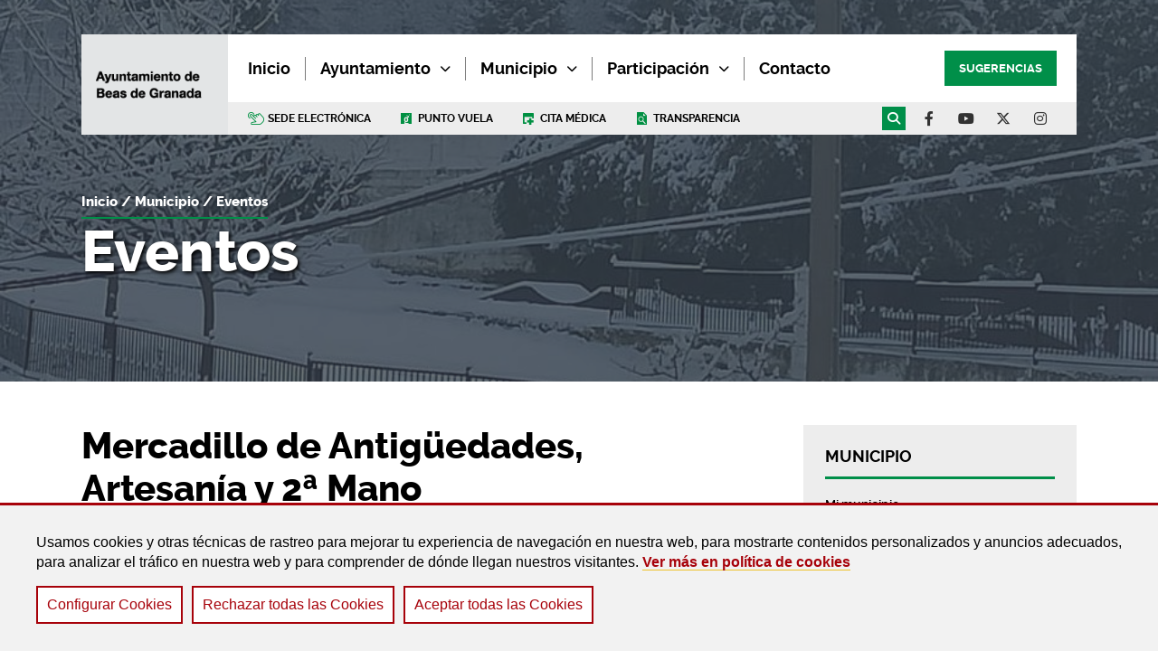

--- FILE ---
content_type: text/html;charset=UTF-8
request_url: https://beasdegranada.es/municipio/eventos/Mercadillo-de-Antigueedades-Artesania-y-2-Mano/
body_size: 11785
content:
<!DOCTYPE html>
    <html lang="es">

    
















































    
    
    
    
    
    
    
    
    
    
    
    
    
    
    
    
    
    
    
    
    
    
    
    
    
    
    
    
    
    
    
    
    
<head>
        






    
    
        
    
    <title>Mercadillo de Antigüedades, Artesanía y 2ª Mano - Ayuntamiento de Beas de Granada</title>
    <meta name="description" content="En Plaza Alta, a lo largo de todo el día del primero de mayo.">
    <meta name="keywords" content="">
    <meta charset="UTF-8">
    <meta http-equiv="X-UA-Compatible" content="IE=edge">
    <meta name="viewport" content="width=device-width, initial-scale=1.0"> 
    
    
        
        
            <meta name="robots" content="index, follow">
        
    
    <meta name="revisit-after" content="7 days">


    <script src='/export/system/modules/com.saga.alhambra/resources/js/jquery-3.6.0.min.js'></script>

    
        <link href="/export/system/modules/com.saga.script.cookieconsent/resources/css/cookieconsent.min.css" rel="stylesheet">
        <script src="/export/system/modules/com.saga.script.cookieconsent/resources/js/cookieconsent.min.js"></script>
    

    

    
<link rel="stylesheet" href="/export/system/modules/com.saga.alhambra/resources/css/estilos_InformacionPaginaAlhambra.css" type="text/css"></link>
<link rel="stylesheet" href="/export/system/modules/com.saga.contenidos/resources/css/estilos-ElementoBoton.css" type="text/css"></link>
<link rel="stylesheet" href="/export/system/modules/com.saga.grid/resources/css/sgGrid.css" type="text/css"></link>
<link rel="stylesheet" href="/export/system/modules/com.saga.alhambra/resources/css/estilos_MenuAlhambra.css" type="text/css"></link>
<link rel="stylesheet" href="/export/system/modules/com.saga.contenidos/resources/css/estilos-ElementoImagen.css" type="text/css"></link>
<link rel="stylesheet" href="/export/system/modules/com.saga.listado/resources/css/SagaListado.css" type="text/css"></link>
<link rel="stylesheet" href="/export/system/modules/com.saga.listado/resources/css/venobox.min.css" type="text/css"></link>
<link rel="stylesheet" href="/export/system/modules/com.saga.contenidos/resources/css/estilos-FormatterGenerico.css" type="text/css"></link>
<link rel="stylesheet" href="/export/system/modules/com.saga.recursos.lightgallery/2.5.0/css/lightgallery.css" type="text/css"></link>
<link rel="stylesheet" href="/export/system/modules/com.saga.recursos.lightgallery/2.5.0/css/lg-video.css" type="text/css"></link>
<link rel="stylesheet" href="/export/system/modules/com.saga.recursos.lightgallery/2.5.0/css/lg-fullscreen.css" type="text/css"></link>
<link rel="stylesheet" href="/export/system/modules/com.saga.recursos.lightgallery/2.5.0/css/lg-autoplay.css" type="text/css"></link>
<link rel="stylesheet" href="/export/system/modules/com.saga.contenidos/resources/css/estilos-ElementoVideo.css" type="text/css"></link>
<link rel="stylesheet" href="/export/system/modules/com.saga.contenidos/resources/css/estilos-IndiceAnclas.css" type="text/css"></link>
<link rel="stylesheet" href="/export/system/modules/com.saga.contenidos/resources/css/estilos-ContenidoSAGA.css" type="text/css"></link>
<link rel="stylesheet" href="/export/system/modules/com.saga.alhambra/resources/css/estilos-EventoAlhambra.css" type="text/css"></link>

    <link rel="preconnect" href="https://fonts.googleapis.com">
    <link rel="preconnect" href="https://fonts.gstatic.com" crossorigin>
    <link href="https://fonts.googleapis.com/css2?family=Lato&display=swap" rel="stylesheet">

    
    
    
    

    
    


    
        
        
            <link rel="stylesheet" href="/export/system/modules/com.saga.alhambra/resources/css/estilos-plantilla1.css" type="text/css">
        
        
    

    

    
        
        
            
        
    
    
        
            
        
        
    

    
    
        
            
        
        
        
        
    

    <style>
    .pagina .cabecera .contenedor-cabecera .contenido-cabecera .contenedor-contenido-cabecera .menu_principal-contenedor .menu_principal ul.menu_principal .menu_principal-li .menu_principal-enlace.activo {
        border-bottom: #008F49 2px solid; }
    .pagina .pie .contenedor-pie .barra-inferior {
        background: #008F49; }
    .buscador_general .buscador_general-accionador:after {
        background: #008F49; }
    .pagina .contenedor-pagina > .cabecera .contenedor-cabecera .contenido-cabecera .contenedor-contenido-cabecera .menu_principal-contenedor.modo_movil .accionador_menu_movil {
        color: #008F49; }
    .pagina .contenedor-pagina > .cabecera .contenedor-cabecera .contenido-cabecera .contenedor-contenido-cabecera .ElementoBoton {
        background: #008F49; }
    .buscador_general-pantalla_completa:after {
        background: #008F49; }
    .pagina .pie .contenedor-pie .contenido-pie .contenedor-contenido-pie .bloque-pie-1 h2,
    .pagina .pie .contenedor-pie .contenido-pie .contenedor-contenido-pie .bloque-pie-2 h2,
    .pagina .pie .contenedor-pie .contenido-pie .contenedor-contenido-pie .bloque-pie-3 h2,
    .pagina .pie .contenedor-pie .contenido-pie .contenedor-contenido-pie .bloque-pie-4 h2  {
        border-bottom: #008F49 2px solid; }
    .pagina .pie .contenedor-pie .barra-inferior-extra .contenedor-barra-inferior-extra .buscador_general {
        background: #008F49; }
    .pagina .pie .contenedor-pie .barra-inferior-extra .contenedor-barra-inferior-extra .buscador_general .buscador_general-pie-contenedor #buscador_general-pie-formulario .buscador_general-pie-input-contenedor .buscador_general-pie-submit-contenedor:after {
        background: #008F49; }
    .boton_destacado {
        background: #008F49; }
    .SagaListado .resultados_contenedor .resultados_listado ul li .contenido_elemento .enlace-detalle {
        color: #008F49; }
    .SagaListado .resultados_contenedor .resultados_listado .zona_inferior .paginacion_contenedor .elemento_paginacion.active {
        border-color: #008F49;
        color: #008F49; }
    .SagaListado.eventos .resultados_contenedor .resultados_listado ul li .contenido_fecha .contenido_fecha-contenedor .contenido_fecha-dia {
        color: #008F49; }
    .SagaListado.eventos .resultados_contenedor .resultados_listado ul li .contenido_elemento .metas_elemento .hora-evento:before {
        color: #008F49; }
    .SagaListado.eventos .resultados_contenedor .resultados_listado ul li .contenido_elemento .metas_elemento .lugar-evento:before {
        color: #008F49; }
    .SagaListado.eventos[data-tipo-formatter="aside"].listado .resultados_contenedor .resultados_listado ul li .contenido_elemento .contenido_fecha {
        background: #008F49; }
    .SagaListado[data-tipo-formatter="aside"] .cabecera {
        border-bottom: #008F49 3px solid; }
    .formatter.EventoAlhambra .metaFormatter a {
        color: #008F49; }
    .formatter.EventoAlhambra .contenidoFormatter .bloqueContenido .tituloBloqueContenido {
        color: #008F49; }
    .formatter.ContenidoSAGA .contenidoFormatter .bloqueContenido .contenedorTextoBloqueContenido .textoBloqueContenido ol li::marker,
    .formatter.ContenidoSAGA .contenidoFormatter .bloqueContenido .contenedorTextoBloqueContenido .textoBloqueContenido ul li::marker,
    .formatter.EventoAlhambra .contenidoFormatter .bloqueContenido .contenedorTextoBloqueContenido .textoBloqueContenido ol li::marker,
    .formatter.EventoAlhambra .contenidoFormatter .bloqueContenido .contenedorTextoBloqueContenido .textoBloqueContenido ul li::marker {
        color: #008F49; }
    .formatter.ContenidoSAGA .contenidoFormatter a,
    .formatter.EventoAlhambra .contenidoFormatter a {
        color: #008F49; }
    .formatter.ContenidoSAGA.destacado_home .cabeceraFormatter .tituloCabecera {
        border-bottom: #008F49 4px solid; }
    .formatter.EventoAlhambra .contenidoFormatter .ficha-contenedor .ficha-contenido a {
        color: #008F49; }
    .formatter.EventoAlhambra .contenidoFormatter .ficha-contenedor .ficha-contenido .ficha-titulo {
        border-bottom: #008F49 1px solid; }
    .formatter.EventoAlhambra .contenidoFormatter .ficha-contenedor .ficha-contenido > div .etiqueta:before {
        color: #008F49; }
    .ElementoDestacado {
        background: #008F49; }
    .GaleriaDescargas .GaleriaDescargasContenedor .contenido_galeria-contenedor .contenido_galeria table thead {
        border-bottom: #008F49 3px solid; }
    .GaleriaDescargas[data-tipo-formatter="aside"] .GaleriaDescargasContenedor .titulo_galeria-contenedor .titulo_galeria, .GaleriaDescargas[data-tipo-formatter="box"] .GaleriaDescargasContenedor .titulo_galeria-contenedor .titulo_galeria {
        border-bottom: #008F49 3px solid; }
    .GaleriaImagenes .GaleriaImagenesContenedor .contenido_galeria-contenedor .navegacion_galeria .slick-dots li.slick-active button:before {
        color: #008F49; }
    .GaleriaImagenes[data-tipo-formatter="aside"] .GaleriaImagenesContenedor .titulo_galeria-contenedor .titulo_galeria, .GaleriaImagenes[data-tipo-formatter="box"] .GaleriaImagenesContenedor .titulo_galeria-contenedor .titulo_galeria {
        border-bottom: #008F49 3px solid; }
    .GaleriaEnlaces .GaleriaEnlacesContenedor .contenido_galeria-contenedor .contenido_galeria .elemento_galeria:before {
        color: #008F49; }
    .GaleriaEnlaces[data-tipo-formatter="aside"] .GaleriaEnlacesContenedor .titulo_galeria-contenedor .titulo_galeria, .GaleriaEnlaces[data-tipo-formatter="box"] .GaleriaEnlacesContenedor .titulo_galeria-contenedor .titulo_galeria {
        border-bottom: #008F49 3px solid; }
    .slider_container .main-slider .slick-slide .item_contenedor .item_contenido .titulo:after {
        background: #008F49; }
    .slider_container .main-slider .slick-slide .item_contenedor .item_contenido .acciones .accion_slide {
        background: #008F49; }
    .slider_container .navegacion_slider .slick-arrow:hover:before {
        color: #008F49; }
    .sgrow-columna .fct-module_container .fct-bloque_facets .fct-wrapper .fct-filtro_fechas-container {
        border-top: #008F49 2px solid; }
    .sgrow-columna .fct-module_container .fct-bloque_facets .fct-wrapper .fct-contenedor.fct-nivel_0 .fct-elemento .fct-label-container.fct-nivel_0 {
        background: #008F49; }
    .sgrow-columna .fct-module_container .fct-bloque_facets .cbx span:first-child:before {
        background: #008F49; }
    .sgrow-columna .fct-module_container .fct-bloque_facets .inp-cbx:checked + .cbx span:first-child svg {
        stroke: #008F49; }
    .sgrow-columna .fct-module_container .fct-bloque_resultados .list-container-cabecera .main-ul-meta .main-ul-toggle a.active_view,
    .sgrow-columna .fct-module_container .fct-bloque_resultados .list-container-pie .main-ul-meta .main-ul-toggle a.active_view {
        background: #008F49; }
    .sgrow-columna .fct-module_container .fct-bloque_resultados .list-container-cabecera .main-ul-meta .pagination-container .pagination li.active a,
    .sgrow-columna .fct-module_container .fct-bloque_resultados .list-container-pie .main-ul-meta .pagination-container .pagination li.active a {
        color: #008F49;
        border-bottom: #008F49 2px solid; }
    .sgrow-columna .fct-module_container .fct-bloque_resultados .list-container-cuerpo .headline .title .title_part .label-title_part {
        color: #008F49; }
    .sgrow-columna .fct-module_container .fct-bloque_resultados .list-container-cuerpo .main-ul .list-item .list-item-content .list-item-types .list-item-type {
        color: #008F49; }
    .InformacionPaginaAlhambra .InformacionPaginaAlhambra-contenedor .rastro_miga .rastro_miga-container .rastro_miga-listado {
        border-bottom: #008F49 2px solid; }
    .InformacionPaginaAlhambra .InformacionPaginaAlhambra-contenedor .rastro_miga .rastro_miga-container .rastro_miga-listado {
        border-bottom: #008F49 2px solid; }
    .MenuAlhambra.principal .MenuAlhambra-titulo {
        border-bottom: #008F49 3px solid; }
    .MenuAlhambra.principal .MenuAlhambra-enlace.activo {
        color: #008F49; }
    .MenuAlhambra.principal .MenuAlhambra-enlace.activo:after {
        background: #008F49; }
    .MenuAlhambra.sitemap .MenuAlhambra-listado .MenuAlhambra-li[data-nivel="2"]::marker {
        color: #008F49; }
    .MenuAlhambra.sitemap .MenuAlhambra-listado .MenuAlhambra-li[data-nivel="4"]::marker {
        color: #008F49; }
    .MenuAlhambra.sitemap .MenuAlhambra-enlace[data-nivel="1"] {
        color: #008F49; }
    #buscador-punto_acceso .buscador-punto_acceso-input-contenedor:after {
        background: #008F49; }
    .cc-window {
        background: #008F49; }
    .CalendarioSAGA .CalendarioSAGA-contenedor .CalendarioSAGA-calendario .evo-calendar .calendar-sidebar > .month-list > .calendar-months > li.active-month, .CalendarioSAGA .CalendarioSAGA-contenedor .CalendarioSAGA-calendario .evo-calendar .calendar-sidebar > .month-list > .calendar-months > li:hover {
        background: #008F49; }
    .CalendarioSAGA .CalendarioSAGA-contenedor .CalendarioSAGA-calendario .evo-calendar .calendar-inner .calendar-table .calendar-body .calendar-day .day .event-indicator > .type-bullet > div.type-event {
        background: #008F49; }
    .FormatterGenerico .FormatterGenerico-contenido .FormatterGenerico-meta > div {
        color: #008F49; }
    .OpenCmsWebform .webform .webform_button button {
        background: #008F49; }
    .OpenCmsWebform .webform .webform_box .form-group input:focus {
        border-color: #008F49; }
    .OpenCmsWebform .webform .webform_box .form-group textarea:focus {
        border-color: #008F49; }
    .OpenCmsWebform .webform .webform_box .form-group select:focus {
        border-color: #008F49; }
    .OpenCmsWebform .webform .webform_box .form-group:focus-within {
        background: #008F49;
        background-image: linear-gradient(to left, white 0%, rgba(255, 255, 255, 0.9) 90%);}
    .OpenCmsWebform .webform .webform_mandatory:before {
        background: #008F49; }
    .FichaContacto[data-tipo-formatter="box"] .FichaContacto-contenedor .FichaContacto-datos {
        border-top: 3px solid #008F49; }
    .FichaContacto[data-tipo-formatter="box"] .FichaContacto-contenedor .FichaContacto-descripcionListado {
        color: #008F49; }
    .sgsection-main_container.seccion_corporativa {
        background: #008F49; }
    .MenuAlhambra.principal .MenuAlhambra-titulo {
        border-color: #008F49; }
    .MenuAlhambra.principal .MenuAlhambra-enlace.activo {
        color: #008F49; }
    #cconsent-bar {
        background: #008F49 !important; }
    #cconsent-modal .ccm__footer button,
    #cconsent-modal .ccm__footer button:hover {
        background: #008F49 !important; }
    #grid_container .sgsection-main_container.asideContenido .formatter.ContenidoSAGA .contenidoFormatter .bloqueContenido .tituloBloqueContenido {
        color: #008F49; }
    .SagaListado.eventos .resultados_contenedor .resultados_listado ul li .contenido_fecha .contenido_fecha-contenedor.hasta:before {
        color: #008F49; }


    .pagina .contenedor-pagina > .cabecera .contenedor-cabecera .contenido-cabecera .contenedor-contenido-cabecera .menu_principal-contenedor .menu_principal[data-tipo="normal"] .menu_principal-li.con-submenu:hover .menu_principal-submenu[data-nivel="2"] {
        background: #e3e5e6; }
    .pagina .contenedor-pagina > .cabecera .contenedor-cabecera .contenido-cabecera .contenedor-contenido-cabecera .menu_principal-contenedor .menu_principal[data-tipo="normal"] .menu_principal-li.con-submenu:hover .menu_principal-submenu[data-nivel="2"]:before {
        border-bottom: 12px solid #e3e5e6; }
    .pagina .contenedor-pagina > .cabecera .contenedor-cabecera .contenido-cabecera .contenedor-contenido-cabecera .menu_principal-contenedor.modo_movil .accionador_menu_movil.desplegado {
        color: #e3e5e6; }
    .pagina .contenedor-pagina > .cabecera.plantilla1 .contenedor-cabecera .contenido-cabecera .contenedor-contenido-cabecera .bloque_1 {
        background: #e3e5e6; }
    .pagina .contenedor-pagina > .cabecera.plantilla1 .contenedor-cabecera .contenido-cabecera .contenedor-contenido-cabecera .bloque_2 .buscador_general .buscador_general-accionador {
        background: #e3e5e6; }
    .sgsection-main_container.eventos_home {
        background-color: #e3e5e6; }
    .sgsection-main_container.eventos_home .sgsection-main_wrapper .sgsection-columna .sgrow-main_container .sgrow-wrapper .sgrow-columna:first-of-type {
        background: #e3e5e6; }
    .sgsection-main_container.eventos_home .SagaListado.eventos .resultados_contenedor .resultados_listado ul li .contenido_fecha .contenido_fecha-contenedor .contenido_fecha-dia {
        color: #e3e5e6; }
    .sgsection-main_container.eventos_home .SagaListado.eventos .resultados_contenedor .resultados_listado ul li .contenido_elemento .metas_elemento .lugar-evento:before {
        color: #e3e5e6; }
    .sgsection-main_container.eventos_home .SagaListado.eventos .resultados_contenedor .resultados_listado ul li .contenido_fecha .contenido_fecha-contenedor.hasta:before {
        color: #e3e5e6; }
    .pagina .pie .contenedor-pie .contenido-pie {
        background: #e3e5e6; }
    .pagina .pie .contenedor-pie .contenido-pie .contenedor-contenido-pie .bloque-pie-logo {
        background: #e3e5e6; }
    .pagina .pie .contenedor-pie .barra-inferior {
        background: #e3e5e6; }
    .pagina .pie .contenedor-pie .barra-inferior-extra {
        background: #e3e5e6; }
    .ElementoImagen.con_sombra img {
        filter: drop-shadow(10px 12px 0 #e3e5e6); }
    .formatter.ContenidoSAGA .contenidoFormatter .bloqueContenido .contenedorTextoBloqueContenido .textoBloqueContenido blockquote,
    .formatter.EventoAlhambra .contenidoFormatter .bloqueContenido .contenedorTextoBloqueContenido .textoBloqueContenido blockquote {
        border-left: #e3e5e6 5px solid; }
    .sgrow-columna .fct-module_container .fct-bloque_resultados .list-container-cuerpo .main-ul .list-item .list-item-content .list-item-categories .list-item-category {
        background: #e3e5e6; }
    .sgrow-columna .fct-module_container .mensajeApp.tipoInfo {
        background: #e3e5e6; }
    .MenuAlhambra.sitemap .MenuAlhambra-listado .MenuAlhambra-li[data-nivel="3"]::marker {
        color: #e3e5e6; }
    .cc-window .cc-compliance .cc-btn.cc-allow {
        background: #e3e5e6; }
    .CalendarioSAGA .CalendarioSAGA-contenedor .CalendarioSAGA-calendario .evo-calendar .calendar-sidebar {
        background: #e3e5e6; }
    .CalendarioSAGA .CalendarioSAGA-contenedor .CalendarioSAGA-calendario .evo-calendar .calendar-inner .calendar-table .calendar-body .calendar-day .day.calendar-active {
        background: #e3e5e6; }
    .sgsection-main_container.seccion_corporativa_secundaria {
        background: #e3e5e6; }
    @media (max-width: 899px) {
        .pagina .contenedor-pagina > .cabecera .contenedor-cabecera .contenido-cabecera .contenedor-contenido-cabecera {
            background: #e3e5e6;
        }
    }
    @media (max-width: 899px) {
        .pagina .contenedor-pagina > .cabecera .contenedor-cabecera .contenido-cabecera .contenedor-contenido-cabecera .menu_principal-contenedor {
            padding-right: 0;
            background: #a7020a;
        }
    }
</style>


<script type="text/javascript" src="//s7.addthis.com/js/300/addthis_widget.js#pubid=ra-62348fada7a67c6d"></script>
        </head>

    <body class="eventos  estado_online  es_detalle  no-logado ColorPrincipalTexto_claro ColorSecundarioTexto_oscuro Plantilla1" data-id="8ec5e6a6-080b-11ed-89d1-ff189b028fc3" data-name="index.html">


    <div  id="config_container" ></div><div id="pagina" class="pagina">
            <div class="contenedor-pagina">
            







    
    
    
    
    

    
    

    

     
    
    

    
        <header id="cabecera" class="cabecera plantilla1">
            <div class="contenedor-cabecera">


                
                    <div class="contenido-cabecera">
                        <div class="contenedor-contenido-cabecera">
                            
                                <div class="bloque_1">
                                    <div class="logo">
                                        
                                        <a href="/" title="Ir a Inicio">
                                            <img src="/.galleries/imagenes_estructura/logo-beas.png" alt="Ir a Inicio" title="Ir a Inicio"/>
                                        </a>
                                    </div>
                                </div>
                            
                            
                                <div class="bloque_2">
                                    <div class="zona_menu_principal">
                                        
                                            <div class="menu_principal-contenedor">
                                                
                                                
                                                
                                                
                                                
                                                
                                                
                                                
                                                
                                                

                                                

                                                <div class="accionador_menu_movil">Menú</div>

                                                
                                                    
                                                        
                                                    
                                                    
                                                

                                                <div id="menu_principal" class="menu_principal" data-tipo="normal">

                                                    <ul class="menu_principal nivel-1" data-nivel="1">
                                                        
                                                        
                                                            

                                                            
                                                            
                                                                
                                                                
                                                                

                                                                
                                                                

                                                                    

                                                                    
                                                                    
                                                                    
                                                                    
                                                                
                                                            

                                                            
                                                            
                                                            
                                                                
                                                                    <li class="menu_principal-li" data-nivel="1">
                                                                    <a class="menu_principal-enlace" data-nivel="1" href="/inicio/" title="Inicio">
                                                                        <span class="section-text">Inicio</span></a>
                                                                
                                                            
                                                            </li>
                                                        
                                                            

                                                            
                                                            
                                                                
                                                                
                                                                

                                                                
                                                                

                                                                    

                                                                    
                                                                    
                                                                    
                                                                    
                                                                
                                                            

                                                            
                                                            
                                                                
                                                                    <li class="menu_principal-li con-submenu" data-nivel="1" data-bloque-numero="2">
                                                                    <a class="menu_principal-enlace" data-nivel="1" href="/ayuntamiento/" title="Ayuntamiento" >
                                                                            Ayuntamiento
                                                                    </a>
                                                                    <i class="menu_principal-enlace-icono_desplegar"></i>
                                                                    <ul class="menu_principal-submenu" data-nivel="2" data-bloque-numero="2">
                                                                        
                                                                            
                                                                            
                                                                            
                                                                                
                                                                            


                                                                            
                                                                            
                                                                                
                                                                                

                                                                                
                                                                                    <li class="menu_principal-li" data-nivel="2">
                                                                                    <a class="menu_principal-enlace" data-nivel="2" href="/ayuntamiento/saluda/" title='Saluda'>Saluda</a>
                                                                                
                                                                            
                                                                            </li>
                                                                        
                                                                            
                                                                            
                                                                            
                                                                                
                                                                            


                                                                            
                                                                            
                                                                                
                                                                                

                                                                                
                                                                                    <li class="menu_principal-li" data-nivel="2">
                                                                                    <a class="menu_principal-enlace" data-nivel="2" href="/ayuntamiento/corporacion/" title='Corporación'>Corporación</a>
                                                                                
                                                                            
                                                                            </li>
                                                                        
                                                                            
                                                                            
                                                                            
                                                                                
                                                                            


                                                                            
                                                                            
                                                                                
                                                                                

                                                                                
                                                                                    <li class="menu_principal-li" data-nivel="2">
                                                                                    <a class="menu_principal-enlace" data-nivel="2" href="/ayuntamiento/dependencias-y-servicios/" title='Dependencias y servicios'>Dependencias y servicios</a>
                                                                                
                                                                            
                                                                            </li>
                                                                        
                                                                            
                                                                            
                                                                            
                                                                                
                                                                            


                                                                            
                                                                            
                                                                                
                                                                                

                                                                                
                                                                                    <li class="menu_principal-li" data-nivel="2">
                                                                                    <a class="menu_principal-enlace" data-nivel="2" href="/ayuntamiento/actas-juntas-de-gobierno-y-plenos/" title='Actas, Juntas de Gobierno y Plenos'>Actas, Juntas de Gobierno y Plenos</a>
                                                                                
                                                                            
                                                                            </li>
                                                                        
                                                                            
                                                                            
                                                                            
                                                                                
                                                                            


                                                                            
                                                                            
                                                                                
                                                                                

                                                                                
                                                                                    <li class="menu_principal-li" data-nivel="2">
                                                                                    <a class="menu_principal-enlace" data-nivel="2" href="/ayuntamiento/tramites-e-impresos/" title='Trámites e impresos'>Trámites e impresos</a>
                                                                                
                                                                            
                                                                            </li>
                                                                        
                                                                            
                                                                            
                                                                            
                                                                                
                                                                            


                                                                            
                                                                            
                                                                                
                                                                                

                                                                                
                                                                                    <li class="menu_principal-li" data-nivel="2">
                                                                                    <a class="menu_principal-enlace" data-nivel="2" href="/ayuntamiento/ordenanzas/" title='Ordenanzas'>Ordenanzas</a>
                                                                                
                                                                            
                                                                            </li>
                                                                        
                                                                            
                                                                            
                                                                            
                                                                                
                                                                            


                                                                            
                                                                            
                                                                                
                                                                                

                                                                                
                                                                                    <li class="menu_principal-li" data-nivel="2">
                                                                                    <a class="menu_principal-enlace" data-nivel="2" href="/ayuntamiento/tablon-de-anuncios-00001" title='Tablón de anuncios'>Tablón de anuncios</a>
                                                                                
                                                                            
                                                                            </li>
                                                                        
                                                                            
                                                                            
                                                                            
                                                                                
                                                                            


                                                                            
                                                                            
                                                                                
                                                                                

                                                                                
                                                                                    <li class="menu_principal-li" data-nivel="2">
                                                                                    <a class="menu_principal-enlace" data-nivel="2" href="/ayuntamiento/agenda-local/" title='Agenda local'>Agenda local</a>
                                                                                
                                                                            
                                                                            </li>
                                                                        
                                                                            
                                                                            
                                                                            
                                                                                
                                                                            


                                                                            
                                                                            
                                                                                
                                                                                

                                                                                
                                                                                    <li class="menu_principal-li" data-nivel="2">
                                                                                    <a class="menu_principal-enlace" data-nivel="2" href="/ayuntamiento/perfil-del-contratante/" title='Perfil del contratante'>Perfil del contratante</a>
                                                                                
                                                                            
                                                                            </li>
                                                                        
                                                                            
                                                                            
                                                                            
                                                                                
                                                                            


                                                                            
                                                                            
                                                                                
                                                                                

                                                                                
                                                                                    <li class="menu_principal-li" data-nivel="2">
                                                                                    <a class="menu_principal-enlace" data-nivel="2" href="/ayuntamiento/plan-de-ordenacion-urbana/" title='Plan de ordenación urbana'>Plan de ordenación urbana</a>
                                                                                
                                                                            
                                                                            </li>
                                                                        
                                                                            
                                                                            
                                                                            
                                                                                
                                                                            


                                                                            
                                                                            
                                                                                
                                                                                

                                                                                
                                                                                    <li class="menu_principal-li" data-nivel="2">
                                                                                    <a class="menu_principal-enlace" data-nivel="2" href="/ayuntamiento/presupuesto-municipal/" title='Presupuesto municipal'>Presupuesto municipal</a>
                                                                                
                                                                            
                                                                            </li>
                                                                        
                                                                            
                                                                            
                                                                            
                                                                                
                                                                            


                                                                            
                                                                            
                                                                                
                                                                                

                                                                                
                                                                                    <li class="menu_principal-li" data-nivel="2">
                                                                                    <a class="menu_principal-enlace" data-nivel="2" href="/ayuntamiento/carta-de-servicios/" title='Carta de servicios'>Carta de servicios</a>
                                                                                
                                                                            
                                                                            </li>
                                                                        
                                                                            
                                                                            
                                                                            
                                                                                
                                                                            


                                                                            
                                                                            
                                                                                
                                                                                

                                                                                
                                                                                    <li class="menu_principal-li" data-nivel="2">
                                                                                    <a class="menu_principal-enlace" data-nivel="2" href="/ayuntamiento/incidencias-en-la-via-publica/" title='Incidencias en la vía pública'>Incidencias en la vía pública</a>
                                                                                
                                                                            
                                                                            </li>
                                                                        
                                                                    </ul>
                                                                
                                                            
                                                            
                                                            </li>
                                                        
                                                            

                                                            
                                                            
                                                                
                                                                
                                                                

                                                                
                                                                

                                                                    

                                                                    
                                                                    
                                                                    
                                                                    
                                                                
                                                            

                                                            
                                                            
                                                                
                                                                    <li class="menu_principal-li con-submenu" data-nivel="1" data-bloque-numero="3">
                                                                    <a class="menu_principal-enlace" data-nivel="1" href="/municipio/" title="Municipio" >
                                                                            Municipio
                                                                    </a>
                                                                    <i class="menu_principal-enlace-icono_desplegar"></i>
                                                                    <ul class="menu_principal-submenu" data-nivel="2" data-bloque-numero="3">
                                                                        
                                                                            
                                                                            
                                                                            
                                                                                
                                                                            


                                                                            
                                                                            
                                                                                
                                                                                

                                                                                
                                                                                    <li class="menu_principal-li" data-nivel="2">
                                                                                    <a class="menu_principal-enlace" data-nivel="2" href="/municipio/mi-municipio/" title='Mi municipio'>Mi municipio</a>
                                                                                
                                                                            
                                                                            </li>
                                                                        
                                                                            
                                                                            
                                                                            
                                                                                
                                                                            


                                                                            
                                                                            
                                                                                
                                                                                

                                                                                
                                                                                    <li class="menu_principal-li" data-nivel="2">
                                                                                    <a class="menu_principal-enlace" data-nivel="2" href="/municipio/localizacion-y-vias-de-acceso/" title='Localización y vías de acceso'>Localización y vías de acceso</a>
                                                                                
                                                                            
                                                                            </li>
                                                                        
                                                                            
                                                                            
                                                                            
                                                                                
                                                                            


                                                                            
                                                                            
                                                                                
                                                                                

                                                                                
                                                                                    <li class="menu_principal-li" data-nivel="2">
                                                                                    <a class="menu_principal-enlace" data-nivel="2" href="/municipio/historia-de-la-ciudad/" title='Historia de la ciudad'>Historia de la ciudad</a>
                                                                                
                                                                            
                                                                            </li>
                                                                        
                                                                            
                                                                            
                                                                            
                                                                                
                                                                            


                                                                            
                                                                            
                                                                                
                                                                                

                                                                                
                                                                                    <li class="menu_principal-li" data-nivel="2">
                                                                                    <a class="menu_principal-enlace" data-nivel="2" href="/municipio/galeria-multimedia/" title='Galería multimedia'>Galería multimedia</a>
                                                                                
                                                                            
                                                                            </li>
                                                                        
                                                                            
                                                                            
                                                                            
                                                                                
                                                                            


                                                                            
                                                                            
                                                                                
                                                                                

                                                                                
                                                                                    <li class="menu_principal-li" data-nivel="2">
                                                                                    <a class="menu_principal-enlace" data-nivel="2" href="/municipio/lugares-destacados/" title='Lugares destacados'>Lugares destacados</a>
                                                                                
                                                                            
                                                                            </li>
                                                                        
                                                                            
                                                                            
                                                                            
                                                                                
                                                                            


                                                                            
                                                                            
                                                                                
                                                                                

                                                                                
                                                                                    <li class="menu_principal-li" data-nivel="2">
                                                                                    <a class="menu_principal-enlace" data-nivel="2" href="/municipio/rutas-turisticas-e-hitos-de-interes/" title='Rutas turísticas e hitos de interés'>Rutas turísticas e hitos de interés</a>
                                                                                
                                                                            
                                                                            </li>
                                                                        
                                                                            
                                                                            
                                                                            
                                                                                
                                                                            


                                                                            
                                                                            
                                                                                
                                                                                

                                                                                
                                                                                    <li class="menu_principal-li" data-nivel="2">
                                                                                    <a class="menu_principal-enlace" data-nivel="2" href="/municipio/ferias-fiestas-y-mercados/" title='Ferias, fiestas y mercados'>Ferias, fiestas y mercados</a>
                                                                                
                                                                            
                                                                            </li>
                                                                        
                                                                            
                                                                            
                                                                            
                                                                                
                                                                            


                                                                            
                                                                            
                                                                                
                                                                                

                                                                                
                                                                                    <li class="menu_principal-li" data-nivel="2">
                                                                                    <a class="menu_principal-enlace" data-nivel="2" href="/municipio/gastronomia/" title='Gastronomía'>Gastronomía</a>
                                                                                
                                                                            
                                                                            </li>
                                                                        
                                                                            
                                                                            
                                                                            
                                                                                
                                                                            


                                                                            
                                                                            
                                                                                
                                                                                

                                                                                
                                                                                    <li class="menu_principal-li" data-nivel="2">
                                                                                    <a class="menu_principal-enlace" data-nivel="2" href="/municipio/datos-socioeconomicos/" title='Datos socio-económicos'>Datos socio-económicos</a>
                                                                                
                                                                            
                                                                            </li>
                                                                        
                                                                            
                                                                            
                                                                            
                                                                                
                                                                            


                                                                            
                                                                            
                                                                                
                                                                                

                                                                                
                                                                                    <li class="menu_principal-li" data-nivel="2">
                                                                                    <a class="menu_principal-enlace" data-nivel="2" href="/municipio/el-tiempo-local/" title='El tiempo local'>El tiempo local</a>
                                                                                
                                                                            
                                                                            </li>
                                                                        
                                                                            
                                                                            
                                                                            
                                                                                
                                                                            


                                                                            
                                                                            
                                                                                
                                                                                

                                                                                
                                                                                    <li class="menu_principal-li" data-nivel="2">
                                                                                    <a class="menu_principal-enlace" data-nivel="2" href="/municipio/directorio-de-empresas-y-profesionales/" title='Directorio de empresas y profesionales'>Directorio de empresas y profesionales</a>
                                                                                
                                                                            
                                                                            </li>
                                                                        
                                                                            
                                                                            
                                                                            
                                                                                
                                                                            


                                                                            
                                                                            
                                                                                
                                                                                

                                                                                
                                                                                    <li class="menu_principal-li" data-nivel="2">
                                                                                    <a class="menu_principal-enlace" data-nivel="2" href="/municipio/enlaces-de-interes/" title='Enlaces de interés'>Enlaces de interés</a>
                                                                                
                                                                            
                                                                            </li>
                                                                        
                                                                            
                                                                            
                                                                            
                                                                                
                                                                            


                                                                            
                                                                            
                                                                                
                                                                                

                                                                                
                                                                                    <li class="menu_principal-li" data-nivel="2">
                                                                                    <a class="menu_principal-enlace" data-nivel="2" href="/municipio/noticias/" title='Noticias'>Noticias</a>
                                                                                
                                                                            
                                                                            </li>
                                                                        
                                                                            
                                                                            
                                                                            
                                                                                
                                                                            


                                                                            
                                                                            
                                                                                
                                                                                

                                                                                
                                                                                    <li class="menu_principal-li" data-nivel="2">
                                                                                    <a class="menu_principal-enlace" data-nivel="2" href="/municipio/eventos/" title='Eventos'>Eventos</a>
                                                                                
                                                                            
                                                                            </li>
                                                                        
                                                                    </ul>
                                                                
                                                            
                                                            
                                                            </li>
                                                        
                                                            

                                                            
                                                            
                                                                
                                                                
                                                                

                                                                
                                                                

                                                                    

                                                                    
                                                                    
                                                                    
                                                                    
                                                                
                                                            

                                                            
                                                            
                                                                
                                                                    <li class="menu_principal-li con-submenu" data-nivel="1" data-bloque-numero="4">
                                                                    <a class="menu_principal-enlace" data-nivel="1" href="/participacion/" title="Participación" >
                                                                            Participación
                                                                    </a>
                                                                    <i class="menu_principal-enlace-icono_desplegar"></i>
                                                                    <ul class="menu_principal-submenu" data-nivel="2" data-bloque-numero="4">
                                                                        
                                                                            
                                                                            
                                                                            
                                                                                
                                                                            


                                                                            
                                                                            
                                                                                
                                                                                

                                                                                
                                                                                    <li class="menu_principal-li" data-nivel="2">
                                                                                    <a class="menu_principal-enlace" data-nivel="2" href="/participacion/entidades-y-asociaciones/" title='Entidades y asociaciones'>Entidades y asociaciones</a>
                                                                                
                                                                            
                                                                            </li>
                                                                        
                                                                            
                                                                            
                                                                            
                                                                                
                                                                            


                                                                            
                                                                            
                                                                                
                                                                                

                                                                                
                                                                                    <li class="menu_principal-li" data-nivel="2">
                                                                                    <a class="menu_principal-enlace" data-nivel="2" href="/participacion/noticias-y-novedades/" title='Noticias y novedades'>Noticias y novedades</a>
                                                                                
                                                                            
                                                                            </li>
                                                                        
                                                                            
                                                                            
                                                                            
                                                                                
                                                                            


                                                                            
                                                                            
                                                                                
                                                                                

                                                                                
                                                                                    <li class="menu_principal-li" data-nivel="2">
                                                                                    <a class="menu_principal-enlace" data-nivel="2" href="/participacion/contacta/" title='Contacta'>Contacta</a>
                                                                                
                                                                            
                                                                            </li>
                                                                        
                                                                            
                                                                            
                                                                            
                                                                                
                                                                            


                                                                            
                                                                            
                                                                                
                                                                                

                                                                                
                                                                                    <li class="menu_principal-li" data-nivel="2">
                                                                                    <a class="menu_principal-enlace" data-nivel="2" href="/participacion/anuncios/" title='Anuncios'>Anuncios</a>
                                                                                
                                                                            
                                                                            </li>
                                                                        
                                                                    </ul>
                                                                
                                                            
                                                            
                                                            </li>
                                                        
                                                            

                                                            
                                                            
                                                                
                                                                
                                                                

                                                                
                                                                

                                                                    

                                                                    
                                                                    
                                                                    
                                                                    
                                                                
                                                            

                                                            
                                                            
                                                            
                                                                
                                                                    <li class="menu_principal-li" data-nivel="1">
                                                                    <a class="menu_principal-enlace" data-nivel="1" href="/contacto/" title="Contacto">
                                                                        <span class="section-text">Contacto</span></a>
                                                                
                                                            
                                                            </li>
                                                        
                                                    </ul>
                                                </div>
                                            </div>
                                        
                                        
                                        
                                        
                                        
                                        
                                        
                                        
                                        
                                            
                                            
                                                
                                            
                                        

                                        

                                        
                                            <div class="SagaContenidos ElementoBoton alinear_centro estilo_enlace" data-tipo-formatter="general">
                                                <a href="/participacion/contacta/" title="SUGERENCIAS" class="ElementoBoton-enlace" target="_self">
                                                    <div class="ElementoBoton-texto">
                                                            SUGERENCIAS</div>
                                                </a>
                                            </div>
                                        
                                    </div>
                                    
                                        <div class="barra-superior">
                                            <div class="contenedor-barra-superior">
                                                <div class="bloque_izquierda">
                                                    
                                                        <div class="menu-barra-superior">
                                                            <ul class="menu">
                                                                
                                                                    
                                                                    
                                                                    
                                                                    
                                                                    
                                                                    
                                                                    
                                                                    
                                                                    
                                                                        
                                                                            
                                                                            
                                                                            
                                                                                
                                                                                
                                                                                
                                                                            
                                                                            
                                                                        
                                                                    

                                                                    <li class="menu-elemento" data-tipo-enlace="">
                                                                        <a href="https://beasdegranada.sedelectronica.es/" target="_blank" title="Sede electrónica" class="menu-elemento-link con_icono">
                                                                            
                                                                                <img src="/.galleries/imagenes_estructura/icono-sede_electronica.png" alt="Sede electrónica" title="Sede electrónica"/>
                                                                            
                                                                                Sede electrónica
                                                                        </a>
                                                                        
                                                                            <span class="separador">|</span>
                                                                        
                                                                    </li>
                                                                
                                                                    
                                                                    
                                                                    
                                                                    
                                                                    
                                                                    
                                                                    
                                                                    
                                                                    
                                                                        
                                                                            
                                                                            
                                                                            
                                                                                
                                                                                
                                                                                
                                                                            
                                                                            
                                                                        
                                                                    

                                                                    <li class="menu-elemento" data-tipo-enlace="">
                                                                        <a href="https://puntosvuela.es/centros/389" target="_blank" title="Punto Vuela" class="menu-elemento-link con_icono">
                                                                            
                                                                                <img src="/.galleries/imagenes_estructura/icono-guadalinfo.png" alt="Punto Vuela" title="Punto Vuela"/>
                                                                            
                                                                                Punto Vuela
                                                                        </a>
                                                                        
                                                                            <span class="separador">|</span>
                                                                        
                                                                    </li>
                                                                
                                                                    
                                                                    
                                                                    
                                                                    
                                                                    
                                                                    
                                                                    
                                                                    
                                                                    
                                                                        
                                                                            
                                                                            
                                                                            
                                                                                
                                                                                
                                                                                
                                                                            
                                                                            
                                                                        
                                                                    

                                                                    <li class="menu-elemento" data-tipo-enlace="">
                                                                        <a href="https://www.sspa.juntadeandalucia.es/servicioandaluzdesalud/el-sas/servicios-y-centros/informacion-por-centros/23637" target="_blank" title="Cita médica" class="menu-elemento-link con_icono">
                                                                            
                                                                                <img src="/.galleries/imagenes_estructura/icono-cita_medica.png" alt="Cita médica" title="Cita médica"/>
                                                                            
                                                                                Cita médica
                                                                        </a>
                                                                        
                                                                            <span class="separador">|</span>
                                                                        
                                                                    </li>
                                                                
                                                                    
                                                                    
                                                                    
                                                                    
                                                                    
                                                                    
                                                                    
                                                                    
                                                                    
                                                                        
                                                                            
                                                                            
                                                                            
                                                                                
                                                                                
                                                                                
                                                                            
                                                                            
                                                                        
                                                                    

                                                                    <li class="menu-elemento" data-tipo-enlace="">
                                                                        <a href="https://beasdegranada.sedelectronica.es/transparency" target="_blank" title="Transparencia" class="menu-elemento-link con_icono">
                                                                            
                                                                                <img src="/.galleries/imagenes_estructura/icono-transparencia.png" alt="Transparencia" title="Transparencia"/>
                                                                            
                                                                                Transparencia
                                                                        </a>
                                                                        
                                                                    </li>
                                                                
                                                            </ul>
                                                        </div>
                                                    
                                                </div>
                                                <div class="bloque_derecha">
                                                    <div class="buscador_general" data-tipo="pantalla_completa">
                                                        <div class="buscador_general-contenedor">
                                                            <form id="buscador_general-formulario" action="/buscador/">
                                                                
                                                                    <label for="buscador_general-input" id="buscador_general-label" class="buscador_general-label">Buscador General</label>
                                                                
                                                                <div class="buscador_general-input-contenedor">
                                                                    <input name="text" type="text" id="buscador_general-input" class="buscador_general-input"/>
                                                                    <div class="buscador_general-submit-contenedor">
                                                                        <input type="submit" value="Enviar" id="buscador_general-submit" class="buscador_general-submit"/>
                                                                    </div>
                                                                </div>
                                                            </form>
                                                        </div>
                                                        
                                                            <div class="buscador_general-accionador"></div>
                                                        
                                                    </div>

                                                    
                                                        








    <div class="redes-sociales">
        
            
            
                
                
                    
                
                
                
            
            

            <div class="red_social" data-tipo="facebook">
                <a href="/" class="red_social-link fab fa-facebook-f" title="Acceder a nuestra página de Facebook" target="_blank">
                        Acceder a nuestra página de Facebook
                </a>
            </div>
        
            
            
                
                
                
                
                    
                
            
            

            <div class="red_social" data-tipo="youtube">
                <a href="/" class="red_social-link fab fa-youtube" title="Acceder a nuestra página de YouTube" target="_blank">
                        Acceder a nuestra página de YouTube
                </a>
            </div>
        
            
            
                
                
                
                    
                
                
            
            

            <div class="red_social" data-tipo="twitter">
                <a href="/" class="red_social-link fab fa-x-twitter" title="Acceder a nuestra página de Twitter" target="_blank">
                        Acceder a nuestra página de Twitter
                </a>
            </div>
        
            
            
                
                
                
                
                    
                
            
            

            <div class="red_social" data-tipo="instagram">
                <a href="/" class="red_social-link fab fa-instagram" title="Acceder a nuestra página de Instagram" target="_blank">
                        Acceder a nuestra página de Instagram
                </a>
            </div>
        
    </div>

                                                    
                                                </div>
                                            </div>
                                        </div>
                                    
                                </div>
                            
                        </div>
                        <div class="BarraSuperiorResponsive">
                            
                                








    <div class="redes-sociales">
        
            
            
                
                
                    
                
                
                
            
            

            <div class="red_social" data-tipo="facebook">
                <a href="/" class="red_social-link fab fa-facebook-f" title="Acceder a nuestra página de Facebook" target="_blank">
                        Acceder a nuestra página de Facebook
                </a>
            </div>
        
            
            
                
                
                
                
                    
                
            
            

            <div class="red_social" data-tipo="youtube">
                <a href="/" class="red_social-link fab fa-youtube" title="Acceder a nuestra página de YouTube" target="_blank">
                        Acceder a nuestra página de YouTube
                </a>
            </div>
        
            
            
                
                
                
                    
                
                
            
            

            <div class="red_social" data-tipo="twitter">
                <a href="/" class="red_social-link fab fa-x-twitter" title="Acceder a nuestra página de Twitter" target="_blank">
                        Acceder a nuestra página de Twitter
                </a>
            </div>
        
            
            
                
                
                
                
                    
                
            
            

            <div class="red_social" data-tipo="instagram">
                <a href="/" class="red_social-link fab fa-instagram" title="Acceder a nuestra página de Instagram" target="_blank">
                        Acceder a nuestra página de Instagram
                </a>
            </div>
        
    </div>

                            
                            
                                
                                    <div class="buscador_general">
                                        <div class="buscador_general-accionador"></div>
                                    </div>
                                
                            
                        </div>
                    </div>
                

                
            </div>
        </header>
    
<div id="contenido" class="contenido">
                <div class="contenedor-contenido">
                    <div class="sgsection-main_container complex primera_seccion anchoCompleto" data-cssid="sgsectioncolumn_primera_seccion">
                            <div class="sgsection-main_wrapper">
                                <div class="sgsection-columna col_xxs-12 col_xs-12 col_sm-12 col_md-12 col_lg-12">
                                    <div class="cms_container-section">
                                        <div class="sgrow-main_container columnasFullWidth" data-cssid="sgrow-main_container_primera_seccion">
                                            <div class="sgrow-wrapper">
                                                <div class="sgrow-columna col_xxs-12 col_xs-12 col_sm-12 col_md-12 col_lg-12">
                                                    <div class="cms_container-row">
                                                        <div class="InformacionPaginaAlhambra">
                    <div class="InformacionPaginaAlhambra-contenedor">
                        <div class="titulo_pagina ">
                                <h1 class="titulo_pagina-elemento">Eventos</h1>
                            </div>
                        <div class="rastro_miga">
                                <div class="rastro_miga-container">
                                    <div class="rastro_miga-listado">
                                        <a class="rastro_miga-elemento" href="/index.html" title="Inicio">
                                                Inicio</a>

                                        <a class="rastro_miga-elemento" href="/municipio/" title="Municipio">
                                                        Municipio</a>
                                            <a class="rastro_miga-elemento" href="/municipio/eventos/" title="Eventos">
                                                        Eventos</a>
                                            </div>
                                </div>
                            </div>
                        </div>
                </div>
            </div>
                                                </div>
                                            </div>
                                        </div>
                                    </div>
                                </div>
                                <input type="hidden" data-customprops="true" data-cssid="sgsectioncolumn_primera_seccion" data-bgi="/export/sites/BeasDeGranada/.galleries/imagenes_estructura/fondo_cabecera.jpg">
                            </div>
                        </div>
                    <div  id="grid_container" ><div class="sgsection-main_container complex visibilidad-always asideContenido" id="sgsection_n233" data-cssid="sgsection_n233" >

                <div class="sgsection-main_wrapper">

                <div class="sgsection-columna col_xxs-12 col_xs-12 col_sm-12 col_md-8 col_lg-8  visibilidadColumna-always"  data-cssid="sgsectioncolumn_n265">

                        <div class="cms_container-section" ><div class="sgrow-main_container visibilidadFila-always columnasFullWidth" id="sgrow_n426" data-cssid="sgrow_n426" >

                <div class="sgrow-wrapper">

                <div class="sgrow-columna col_xxs-12 col_xs-12 col_sm-12 col_md-12 col_lg-12  visibilidadColumnaFila-always"  data-cssid="sgrowcolumn_n709" data-recursos-tipo="content">

                        <div class="cms_container-row" ><div class="formatter EventoAlhambra SagaContenidos ContenidoSAGA" data-cssid="nEventoAlhambra_n7">
                    <div class="cabeceraFormatter">
                            <h1 class="tituloCabecera" >Mercadillo de Antigüedades, Artesanía y 2ª Mano</h1>
                            <h2 class="subTituloCabecera" >En Plaza Alta, a lo largo de todo el día del primero de mayo.</h2>
                            </div>
                    <div class="contenidoFormatter">

                        <div class="ficha">
                                <div class="ficha-contenedor">
                                    <div class="ficha-imagen">
                                            <img src="/export/sites/BeasDeGranada/municipio/eventos/.galleries/imagenes_general/338954935_170147165898028_6845908027640253126_n.jpg_1083358648.jpg" width="679" height="960" alt="cartel del evento" /></div>
                                    <div class="ficha-contenido">
                                        <div class="ficha-titulo">
                                            FICHA DEL EVENTO</div>
                                        <div class="ficha-fecha">
                                            <div class="etiqueta">
                                                Fecha:</div>
                                            <div class="valor">
                                                    01 mayo 2023</div>
                                        </div>
                                        <div class="ficha-lugar">
                                                <div class="etiqueta">
                                                    Lugar:</div>
                                                <div class="valor" >
                                                    <a href="https://goo.gl/maps/rUiRXAh764hxLqJk9" target="_blank" title="Ver ubicación del evento">
                                                                    Plaza Alta</a>
                                                        </div>
                                            </div>
                                        </div>
                                </div>
                            </div>
                        <div class="imagenPrincipalFormatter" >
                                <img src="/export/sites/BeasDeGranada/municipio/eventos/.galleries/imagenes_general/mercadillo.jpg_211690191.jpg" width="1320" height="745" /></div>
                        <div class="bloqueContenido TextoSimple estilo_oscuro" id="-1" >

        <div class="contenedorTextoBloqueContenido">

                <div class="textoBloqueContenido" >
                            <p>Todo el que quiera montar su puesto, tiene las inscripciones en el ayuntamiento o llamando al número 626054758 (Madero)</p></div>
                </div>
        </div>
</div>
                    <script>

                        $(document).ready(function () {
                            $('.EventoAlhambra[data-cssid="nEventoAlhambra_n7"] .venoboxBloque').venobox();
                        });
                    </script>
                </div>
            </div><input type="hidden" 
                               data-cssid="sgrowcolumn_n709" />

                        </div>
                    <input type="hidden"  data-cssid="sgrow_n426" />
                </div>

                







    
    
    

    <div class="cms_container-ambito">
        
        
    </div>
</div>

                </div><input type="hidden" 
                               data-cssid="sgsectioncolumn_n265" />

                        







    
    
    

    <div class="cms_container-ambito">
        
        
    </div>
</div>
                    <div class="sgsection-columna col_xxs-12 col_xs-12 col_sm-12 col_md-4 col_lg-4  visibilidadColumna-always"  data-cssid="sgsectioncolumn_n266">

                        <div class="cms_container-section" ><div class="sgrow-main_container visibilidadFila-always columnasFullWidth" id="sgrow_n427" data-cssid="sgrow_n427" >

                <div class="sgrow-wrapper">

                <div class="sgrow-columna col_xxs-12 col_xs-12 col_sm-12 col_md-12 col_lg-12  visibilidadColumnaFila-always"  data-cssid="sgrowcolumn_n710" data-recursos-tipo="aside">

                        <div class="cms_container-row" ><div class="SagaContenidos MenuAlhambra principal" id="MenuAlhambra-8482cb03-080b-11ed-89d1-ff189b028fc3">
                        <div class="MenuAlhambra-contenedor">

                        <div class="MenuAlhambra-titulo">
                                Municipio</div>
                        <ul class="MenuAlhambra-listado nivel-1" data-nivel="1" data-bloque-numero="14">
                    <li class="MenuAlhambra-li " data-nivel="1" data-bloque-numero="1">

            <a class="MenuAlhambra-enlace" data-nivel="1" href="/municipio/mi-municipio/" title='Mi municipio' target="_self">
                        <span class="section-text">Mi municipio</span></a>
                    </a>
                </li><li class="MenuAlhambra-li " data-nivel="1" data-bloque-numero="2">

            <a class="MenuAlhambra-enlace" data-nivel="1" href="/municipio/localizacion-y-vias-de-acceso/" title='Localización y vías de acceso' target="_self">
                        <span class="section-text">Localización y vías de acceso</span></a>
                    </a>
                </li><li class="MenuAlhambra-li " data-nivel="1" data-bloque-numero="3">

            <a class="MenuAlhambra-enlace" data-nivel="1" href="/municipio/historia-de-la-ciudad/" title='Historia de la ciudad' target="_self">
                        <span class="section-text">Historia de la ciudad</span></a>
                    </a>
                </li><li class="MenuAlhambra-li " data-nivel="1" data-bloque-numero="4">

            <a class="MenuAlhambra-enlace" data-nivel="1" href="/municipio/galeria-multimedia/" title='Galería multimedia' target="_self">
                        <span class="section-text">Galería multimedia</span></a>
                    </a>
                </li><li class="MenuAlhambra-li " data-nivel="1" data-bloque-numero="5">

            <a class="MenuAlhambra-enlace" data-nivel="1" href="/municipio/lugares-destacados/" title='Lugares destacados' target="_self">
                        <span class="section-text">Lugares destacados</span></a>
                    </a>
                </li><li class="MenuAlhambra-li " data-nivel="1" data-bloque-numero="6">

            <a class="MenuAlhambra-enlace" data-nivel="1" href="/municipio/rutas-turisticas-e-hitos-de-interes/" title='Rutas turísticas e hitos de interés' target="_self">
                        <span class="section-text">Rutas turísticas e hitos de interés</span></a>
                    </a>
                </li><li class="MenuAlhambra-li " data-nivel="1" data-bloque-numero="7">

            <a class="MenuAlhambra-enlace" data-nivel="1" href="/municipio/ferias-fiestas-y-mercados/" title='Ferias, fiestas y mercados' target="_self">
                        <span class="section-text">Ferias, fiestas y mercados</span></a>
                    </a>
                </li><li class="MenuAlhambra-li " data-nivel="1" data-bloque-numero="8">

            <a class="MenuAlhambra-enlace" data-nivel="1" href="/municipio/gastronomia/" title='Gastronomía' target="_self">
                        <span class="section-text">Gastronomía</span></a>
                    </a>
                </li><li class="MenuAlhambra-li " data-nivel="1" data-bloque-numero="9">

            <a class="MenuAlhambra-enlace" data-nivel="1" href="/municipio/datos-socioeconomicos/" title='Datos socio-económicos' target="_self">
                        <span class="section-text">Datos socio-económicos</span></a>
                    </a>
                </li><li class="MenuAlhambra-li " data-nivel="1" data-bloque-numero="10">

            <a class="MenuAlhambra-enlace" data-nivel="1" href="/municipio/el-tiempo-local/" title='El tiempo local' target="_self">
                        <span class="section-text">El tiempo local</span></a>
                    </a>
                </li><li class="MenuAlhambra-li " data-nivel="1" data-bloque-numero="11">

            <a class="MenuAlhambra-enlace" data-nivel="1" href="/municipio/directorio-de-empresas-y-profesionales/" title='Directorio de empresas y profesionales' target="_self">
                        <span class="section-text">Directorio de empresas y profesionales</span></a>
                    </a>
                </li><li class="MenuAlhambra-li " data-nivel="1" data-bloque-numero="12">

            <a class="MenuAlhambra-enlace" data-nivel="1" href="/municipio/enlaces-de-interes/" title='Enlaces de interés' target="_self">
                        <span class="section-text">Enlaces de interés</span></a>
                    </a>
                </li><li class="MenuAlhambra-li " data-nivel="1" data-bloque-numero="13">

            <a class="MenuAlhambra-enlace" data-nivel="1" href="/municipio/noticias/" title='Noticias' target="_self">
                        <span class="section-text">Noticias</span></a>
                    </a>
                </li><li class="MenuAlhambra-li " data-nivel="1" data-bloque-numero="14">

            <a class="MenuAlhambra-enlace" data-nivel="1" href="/municipio/eventos/" title='Eventos' target="_self">
                        <span class="section-text">Eventos</span></a>
                    </a>
                </li></ul></div>
                </div>
            </div><input type="hidden" 
                               data-cssid="sgrowcolumn_n710" />

                        </div>
                    <input type="hidden"  data-cssid="sgrow_n427" />
                </div>

                







    
    
    

    <div class="cms_container-ambito">
        
        
    </div>
</div>

                <div class="sgrow-main_container visibilidadFila-always columnasFullWidth" id="sgrow_n428" data-cssid="sgrow_n428" >

                <div class="sgrow-wrapper">

                <div class="sgrow-columna col_xxs-12 col_xs-12 col_sm-12 col_md-12 col_lg-12  visibilidadColumnaFila-always"  data-cssid="sgrowcolumn_n711" data-recursos-tipo="aside">

                        <div class="cms_container-row" ><div class="SagaContenidos ElementoImagen alinear_centro  es_detalle" data-tipo-formatter="aside">
                    <div class="ElementoImagen-contenedor">
                                        <a href="https://andaluciavuela.es/personas/puntos-vuela/" title="Ir a la web Puntos Vuela" target="_blank" class="ElementoImagen-enlace">
                                            <img src="/.galleries/imagenes_estructura/Captura-de-pantalla-2025-03-25-132347.png" title="" alt="" data-cssid="elemento_imagen-n41"/></a></div>
                                <input type="hidden" 
                               data-cssid="elemento_imagen-n41" />

                        </div>
            <div class="SagaContenidos ElementoImagen alinear_centro  es_detalle" data-tipo-formatter="aside">
                    <div class="ElementoImagen-contenedor">
                                        <a href="http://www.aemet.es/es/eltiempo/prediccion/espana?a=pb" title="Aemet" target="_blank" class="ElementoImagen-enlace">
                                            <img src="/.galleries/imagenes_estructura/logo-aemet.png" title="" alt="" data-cssid="elemento_imagen-n42"/></a></div>
                                <input type="hidden" 
                               data-cssid="elemento_imagen-n42" />

                        </div>
            </div><input type="hidden" 
                               data-cssid="sgrowcolumn_n711" />

                        </div>
                    <input type="hidden"  data-cssid="sgrow_n428" />
                </div>

                







    
    
    

    <div class="cms_container-ambito">
        
        
    </div>
</div>

                </div><input type="hidden" 
                               data-cssid="sgsectioncolumn_n266" />

                        







    
    
    

    <div class="cms_container-ambito">
        
        
    </div>
</div>
                    <input type="hidden" 
                       data-cssid="sgsection_n233"  />

                </div>

                







    
    
    

    <div class="cms_container-ambito">
        
        
    </div>
</div>
            </div></div>
            </div>

            






    
    
    
    
    
    
    
    


    
    
    
        <footer id="pie" class="pie">
            <div class="contenedor-pie">
                
                    <div class="contenido-pie">
                        <div class="contenedor-contenido-pie">
                            <div class="contenedor-contenido-fila">
                                
                                    <div class="bloque-pie-logo">
                                        <div class="logo">
                                            
                                            <a href="/" title="Ir a Inicio">
                                                <img src="/.galleries/imagenes_estructura/logo-beas.png" alt="Ir a Inicio" title="Ir a Inicio"/>
                                            </a>
                                        </div>
                                    </div>
                                
                                
                                    <div class="bloque-pie-1">
                                            <h2>Ayuntamiento de Beas de Granada</h2>
<p>Pl. Alta, 5, 18184 Beas de Granada, Granada<br />Teléfono: 958546206<br />Email: <a href="mailto:beasdegranada@dipgra.es">beasdegranada@dipgra.es</a></p>
                                    </div>
                                
                                
                                    <div class="bloque-pie-2">
                                            <h2>Enlaces destacados</h2>
<ul>
<li><a title="Corporación Municipal" href="/ayuntamiento/corporacion/">Corporación Municipal</a></li>
<li><a title="Actas y Plenos" href="/ayuntamiento/actas-juntas-de-gobierno-y-plenos/">Actas y Plenos</a></li>
<li><a title="Tablón de Anuncios" href="https://beasdegranada.sedelectronica.es/board">Tablón de Anuncios</a></li>
<li><a title="Rutas Históricas e hitos de interés" href="/municipio/rutas-turisticas-e-hitos-de-interes/">Rutas Históricas e hitos de interés</a></li>
</ul>
                                    </div>
                                
                                
                                    <div class="bloque-pie-3">
                                            <h2>Enlaces rápidos</h2>
<ul>
<li><a title="Sede electrónica" href="https://beasdegranada.sedelectronica.es/">Sede electrónica</a></li>
<li><a title="Punto Vuela" href="https://puntosvuela.es/centros/389">Punto Vuela</a></li>
<li><a href="#">Cita Médica</a></li>
<li><a title="Transparencia" href="https://beasdegranada.sedelectronica.es/transparency">Transparencia</a></li>
</ul>
                                    </div>
                                
                                
                                    <div class="bloque-pie-4">
                                            <h2>Enlaces útiles</h2>
<ul>
<li><a title="Noticias" href="/municipio/noticias/">Noticias</a></li>
<li><a title="Agenda" href="/municipio/eventos/">Agenda</a></li>
<li><a title="Ordenanzas" href="/ayuntamiento/ordenanzas/">Ordenanzas</a></li>
<li><a title="Entidades y asociaciones" href="/participacion/entidades-y-asociaciones/">Entidades y asociaciones</a></li>
</ul>
                                    </div>
                                
                            </div>
                        </div>
                    </div>
                

                <div class="barra-inferior-extra">
                    <div class="contenedor-barra-inferior-extra">
                        <div class="redes-sociales-container">
                            <h3>Síguenos</h3>
                            








    <div class="redes-sociales">
        
            
            
                
                
                    
                
                
                
            
            

            <div class="red_social" data-tipo="facebook">
                <a href="/" class="red_social-link fab fa-facebook-f" title="Acceder a nuestra página de Facebook" target="_blank">
                        Acceder a nuestra página de Facebook
                </a>
            </div>
        
            
            
                
                
                
                
                    
                
            
            

            <div class="red_social" data-tipo="youtube">
                <a href="/" class="red_social-link fab fa-youtube" title="Acceder a nuestra página de YouTube" target="_blank">
                        Acceder a nuestra página de YouTube
                </a>
            </div>
        
            
            
                
                
                
                    
                
                
            
            

            <div class="red_social" data-tipo="twitter">
                <a href="/" class="red_social-link fab fa-x-twitter" title="Acceder a nuestra página de Twitter" target="_blank">
                        Acceder a nuestra página de Twitter
                </a>
            </div>
        
            
            
                
                
                
                
                    
                
            
            

            <div class="red_social" data-tipo="instagram">
                <a href="/" class="red_social-link fab fa-instagram" title="Acceder a nuestra página de Instagram" target="_blank">
                        Acceder a nuestra página de Instagram
                </a>
            </div>
        
    </div>

                        </div>
                        
                            
                            

                            <div class="buscador_general">
                                <div class="buscador_general-pie-contenedor">
                                    <form id="buscador_general-pie-formulario" action="/buscador/">
                                        
                                            <label for="buscador_general-pie-input" id="buscador_general-pie-label" class="buscador_general-pie-label">Buscador General</label>
                                        
                                        <div class="buscador_general-pie-input-contenedor">
                                            
                                            <input name="text" type="text" id="buscador_general-pie-input" class="buscador_general-pie-input" placeholder="Buscar"/>
                                            <div class="buscador_general-pie-submit-contenedor">
                                                <input type="submit" value="Enviar" id="buscador_general-pie-submit" class="buscador_general-pie-submit"/>
                                            </div>
                                        </div>
                                    </form>
                                </div>
                            </div>
                        
                    </div>
                </div>
                
                    <div class="barra-inferior">
                        <div class="contenedor-barra-inferior">
                            
                                <div class="copyright">
                                    <div class="contenedor-copyright">
                                            © 2022 Ayuntamiento de Beas de Granada
                                    </div>
                                </div>
                            
                            
                                <div class="menu-barra-inferior">
                                    <ul class="menu">
                                        
                                            
                                            
                                            
                                            
                                                
                                            

                                            <li class="menu-elemento">
                                                <a href="/aviso-legal/" target="_self" title="Aviso legal" class="menu-elemento-link">Aviso legal</a>
                                                
                                                    <span class="separador">|</span>
                                                
                                            </li>
                                        
                                            
                                            
                                            
                                            
                                                
                                            

                                            <li class="menu-elemento">
                                                <a href="/politica-de-cookies/" target="_self" title="Política de Cookies" class="menu-elemento-link">Política de Cookies</a>
                                                
                                                    <span class="separador">|</span>
                                                
                                            </li>
                                        
                                            
                                            
                                            
                                            
                                                
                                            

                                            <li class="menu-elemento">
                                                <a href="/accesibilidad/" target="_self" title="Accesibilidad" class="menu-elemento-link">Accesibilidad</a>
                                                
                                                    <span class="separador">|</span>
                                                
                                            </li>
                                        
                                            
                                            
                                            
                                            
                                                
                                            

                                            <li class="menu-elemento">
                                                <a href="/proteccion-de-dtos/" target="_self" title="Protección de Datos" class="menu-elemento-link">Protección de Datos</a>
                                                
                                                    <span class="separador">|</span>
                                                
                                            </li>
                                        
                                            
                                            
                                            
                                            
                                                
                                            

                                            <li class="menu-elemento">
                                                <a href="/mapa-web/" target="_self" title="Mapa Web" class="menu-elemento-link">Mapa Web</a>
                                                
                                            </li>
                                        
                                    </ul>
                                </div>
                            
                        </div>
                    </div>
                
            </div>
        </footer>
    









<script>
    window.CookieConsent.init({
        modalMainTextMoreLink: '/politica-de-cookies/',
        modalMainCookiePolicyLink: null,
        showRejectAllButton: true,
        theme: {
            barColor: '',
            barTextColor: '#FFF',
            barMainButtonColor: '#FFF',
            barMainButtonTextColor: '#333',
            modalMainButtonColor: '',
            modalMainButtonTextColor: '#FFF',
        },
        language: {
            current: 'es',
            locale: {
                es: {
                    barMainText: 'Usamos cookies y otras técnicas de rastreo para mejorar tu experiencia de navegación en nuestra web, para mostrarte contenidos personalizados y anuncios adecuados, para analizar el tráfico en nuestra web y para comprender de dónde llegan nuestros visitantes. <a href="/politica-de-cookies/" alt="Política de Cookies">Ver más en política de cookies</a>',
                    barLinkSetting: 'Configurar Cookies',
                    barBtnAcceptAll: 'Aceptar todas las Cookies',
                    barBtnRejectAll: 'Rechazar todas las Cookies',
                    modalMainTitle: 'Configuracion de cookies',
                    modalMainText: 'Las cookies son un pequeño conjunto de datos enviados desde un sitio web y almacenados en el ordenador del usuario por el navegador web del usuario mientras el usuario está navegando. Su navegador almacena cada mensaje en un pequeño archivo, llamado cookie. Cuando solicita otra página del servidor, su navegador envía la cookie de vuelta al servidor. Las cookies fueron diseñadas para ser un mecanismo confiable para que los sitios web recuerden información o registren la actividad de navegación del usuario.',
                    modalCookiePolicyLinkText: 'Política de cookies',
                    modalBtnSave: 'Guardar configuración Actual',
                    modalBtnAcceptAll: 'Aceptar todas las Cookies y cerrar',
                    modalBtnRejectAll: 'Rechazar todas las Cookies',
                    modalAffectedSolutions: 'Servicios Afectados:',
                    learnMore: 'Ver más en política de cookies',
                    on: 'On',
                    off: 'Off',
                }
            }
        },
        categories: {
            necessary: {
                needed: true,
                wanted: true,
                checked: true,
                language: {
                    locale: {
                        es: {
                            name: 'Cookies estríctamente necesarias',
                            description: 'Estos cookies son esenciales para proveerte los servicios disponibles en nuestra web y para permitirte utilizar algunas características de nuestra web.' +
                            '\n' +
                            'Sin estas cookies, no podemos proveer algunos servicios de nuestro sitio web.',
                        },
                        en: {
                            name: 'Strictly Necessary Cookies',
                            description: 'These cookies are essential to provide you with the services available on our website and to allow you to use some features of our website.  ' +
                            '\n' +
                            'Without these cookies, we cannot provide some services of our website.',
                        }
                    }
                }
            },
            tracking: {
                needed: false,
                wanted: false,
                checked: true,
                language: {
                    locale: {
                        es: {
                            name: 'Cookies de rastreo y rendimiento',
                            description: 'Estas cookies son utilizadas para recopilar información, para analizar el tráfico y la forma en que los usuarios utilizan nuestra web.' +
                            '\n' +
                            'Por ejemplo, estas cookies pueden recopilar datos como cuánto tiempo llevas navegado en nuestro sitio web o qué páginas visitas, cosa que nos ayuda a comprender cómo podemos mejorar nuestra web para ti.\n' +
                            '\n' +
                            'La información recopilada con estas cookies de rastreo y rendimiento no identifican a ningún visitante individual.',
                        },
                        en: {
                            name: 'Tracking cookies',
                            description: 'These cookies are used to collect information to analyze the traffic to our website and how visitors are using our website.\n' +
                            '\n' +
                            'For example, these cookies may track things such as how long you spend on the website or the pages you visit which helps us to understand how we can improve our website site for you.\n' +
                            '\n' +
                            'The information collected through these tracking and performance cookies do not identify any individual visitor.',
                        }
                    }
                }
            }
        },
        services: {
            otro: {
                category: 'tracking',
                type: 'dynamic-script',
                search: 'Google-Analytics',
                language: {
                    locale: {
                        es: {
                            name: 'Google Analytics'
                        },
                        en: {
                            name: 'Google Analytics'
                        }
                    }
                }
            }
        }
    });
</script></div>
    </div>

    
<script type="text/javascript" src="/export/system/modules/com.saga.alhambra/resources/js/frontend.js"></script>
<script type="text/javascript" src="/export/system/modules/com.saga.alhambra/resources/js/theme.js"></script>
<script type="text/javascript" src="/export/system/modules/com.saga.alhambra/resources/js/MenuAlhambra.js"></script>
<script type="text/javascript" src="/export/system/modules/com.saga.recursos.css/resources/js/css_al_vuelo.min.js"></script>
<script type="text/javascript" src="/export/system/modules/com.saga.contenidos/resources/js/ElementoImagen.js"></script>
<script type="text/javascript" src="/export/system/modules/com.saga.recursos.lottie/lottie-player.js"></script>
<script type="text/javascript" src="/export/system/modules/com.saga.listado/resources/js/venobox.min.js"></script>
<script type="text/javascript" src="/export/system/modules/com.saga.recursos.dende/resources/js/DendeScript.min.js"></script>
<script type="text/javascript" src="/export/system/modules/com.saga.listado/resources/js/SagaListado.js"></script>
<script type="text/javascript" src="/export/system/modules/com.saga.grid/resources/js/grid.js"></script>
<script type="text/javascript" src="/export/system/modules/com.saga.recursos.lightgallery/resources/js/vimeoPlayer.min.js"></script>
<script type="text/javascript" src="/export/system/modules/com.saga.recursos.lightgallery/2.5.0/lightgallery.min.js"></script>
<script type="text/javascript" src="/export/system/modules/com.saga.recursos.lightgallery/2.5.0/plugins/video/lg-video.min.js"></script>
<script type="text/javascript" src="/export/system/modules/com.saga.recursos.lightgallery/2.5.0/plugins/fullscreen/lg-fullscreen.min.js"></script>
<script type="text/javascript" src="/export/system/modules/com.saga.recursos.lightgallery/2.5.0/plugins/thumbnail/lg-thumbnail.min.js"></script>
<script type="text/javascript" src="/export/system/modules/com.saga.recursos.lightgallery/2.5.0/plugins/autoplay/lg-autoplay.min.js"></script>
<script type="text/javascript" src="/export/system/modules/com.saga.contenidos/resources/js/IndiceAnclas.js"></script>
<script type="text/javascript" src="/export/system/modules/com.saga.contenidos/resources/js/ElementoVideo.js"></script>
<script type="text/javascript" src="/export/system/modules/com.saga.contenidos/resources/js/ContenidoSAGA.js"></script></body>
    </html>


--- FILE ---
content_type: text/css
request_url: https://beasdegranada.es/export/system/modules/com.saga.contenidos/resources/css/estilos-ElementoImagen.css
body_size: 750
content:
/* RESOLUCIONES --------------------------- */
/* ---------------------------------------- */
.mensajeSAGA {
  min-height: 150px;
  display: flex;
  flex-direction: column;
  align-items: center;
  position: relative;
  padding: 16px;
  justify-content: center;
  text-align: center;
}
.mensajeSAGA.inMemoryOnly, .mensajeSAGA.edited {
  background: #666;
  border: #333 1px solid;
  color: #FFF;
}
.mensajeSAGA.error {
  background: #FCC;
  border: #933 1px solid;
  color: #333;
}
.mensajeSAGA .linea1 {
  font-size: 1.6vw;
  font-weight: bold;
}
.mensajeSAGA .linea2 {
  font-size: 1.1vw;
  margin-top: 8px;
}

.InfoEdited {
  position: absolute;
  top: 6px;
  left: 6px;
  z-index: 10;
}
.InfoEdited .InfoEditedIcon {
  width: 32px;
  height: 32px;
  font-size: 24px;
  display: flex;
  justify-content: center;
  align-items: center;
  background: #369;
  color: #FFF;
}
.InfoEdited .InfoEditedTexto {
  width: 0;
  position: absolute;
  top: 0;
  left: 32px;
  background: #FFF;
  color: #333;
  padding: 0;
  font-size: 16px;
  overflow: hidden;
  font-family: sans-serif;
}
.InfoEdited .InfoEditedTexto .InfoEditedTexto-linea2 {
  margin-top: 8px;
}
.InfoEdited:hover .InfoEditedTexto {
  width: 300px;
  padding: 16px;
}

.ContenidoSAGA {
  position: relative;
}

.ElementoImagen {
  position: relative;
}
.ElementoImagen .ElementoImagen-enlace,
.ElementoImagen .ElementoImagen-contenedor {
  position: relative;
}
.ElementoImagen.con_sombra img {
  filter: drop-shadow(10px 12px 10px #333);
}
.ElementoImagen.alinear_centro {
  display: flex;
  justify-content: center;
}
.ElementoImagen.alinear_izquierda {
  display: flex;
  justify-content: start;
}
.ElementoImagen.alinear_derecha {
  display: flex;
  justify-content: end;
}
.ElementoImagen.ancho_completo img,
.ElementoImagen.ancho_completo .ElementoImagen-enlace {
  width: 100%;
}
.ElementoImagen img {
  max-width: 100%;
  height: auto;
}
.ElementoImagen .PieImagen {
  position: absolute;
  bottom: 0;
  left: 0;
  width: 100%;
  background: #EEE;
  padding: 4px 8px;
}
.ElementoImagen.es_detalle {
  display: block;
}
.ElementoImagen.es_detalle .ElementoImagen-contenedor {
  position: relative;
  width: 100%;
}
.ElementoImagen.es_detalle .ElementoImagen-descripcion {
  width: 100%;
  margin-top: 16px;
}

/*# sourceMappingURL=estilos-ElementoImagen.css.map */


--- FILE ---
content_type: text/css
request_url: https://beasdegranada.es/export/system/modules/com.saga.alhambra/resources/css/estilos-EventoAlhambra.css
body_size: 1303
content:
/* ESTRUCTURA ----------------------------- */
/* ---------------------------------------- */
/* FUENTES -------------------------------- */
/* ---------------------------------------- */
/* RESOLUCIONES --------------------------- */
/* ---------------------------------------- */
/* COLORES -------------------------------- */
/* ---------------------------------------- */
.IndiceAnclas {
  margin-bottom: 30px;
}

.mensajeSAGA {
  min-height: 150px;
  display: flex;
  flex-direction: column;
  align-items: center;
  position: relative;
  padding: 16px;
  justify-content: center;
  text-align: center;
}
.mensajeSAGA.inMemoryOnly, .mensajeSAGA.edited {
  background: #666;
  border: #333 1px solid;
  color: #FFF;
}
.mensajeSAGA .linea1 {
  font-size: 1.6vw;
  font-weight: bold;
}
.mensajeSAGA .linea2 {
  font-size: 1.1vw;
  margin-top: 8px;
}

.InfoEdited {
  position: absolute;
  top: 6px;
  left: 6px;
  z-index: 10;
}
.InfoEdited .InfoEditedIcon {
  width: 32px;
  height: 32px;
  font-size: 24px;
  display: flex;
  justify-content: center;
  align-items: center;
  background: #369;
  color: #FFF;
}
.InfoEdited .InfoEditedTexto {
  width: 0;
  position: absolute;
  top: 0;
  left: 32px;
  background: #FFF;
  color: #333;
  padding: 0;
  font-size: 16px;
  overflow: hidden;
  font-family: sans-serif;
}
.InfoEdited .InfoEditedTexto .InfoEditedTexto-linea2 {
  margin-top: 8px;
}
.InfoEdited:hover .InfoEditedTexto {
  width: 300px;
  padding: 16px;
}

.ContenidoSAGA {
  position: relative;
}

.BotonConvertirPDF {
  margin: 0 0 0 auto;
}
.BotonConvertirPDF:before {
  content: none !important;
}
.BotonConvertirPDF a {
  padding: 10px;
  background: rgba(0, 0, 0, 0.7);
  color: white;
  text-decoration: none;
  font-size: 14px;
}
@media (max-width: 599px) {
  .BotonConvertirPDF a {
    padding: 8px;
    font-size: 13px;
  }
}
.BotonConvertirPDF a:hover {
  background: none;
  border: 1px solid rgba(0, 0, 0, 0.7);
  color: rgba(0, 0, 0, 0.7);
  font-weight: 600;
}

.formatter.EventoAlhambra h1, .formatter.EventoAlhambra h2, .formatter.EventoAlhambra h3, .formatter.EventoAlhambra h4, .formatter.EventoAlhambra h5, .formatter.EventoAlhambra h6 {
  margin: 0;
}
.formatter.EventoAlhambra .cabeceraFormatter {
  padding-bottom: 16px;
  border-bottom: #aa062d 3px solid;
  margin-bottom: 24px;
}
.formatter.EventoAlhambra .metaFormatter {
  margin-top: -16px;
  margin-bottom: 48px;
  color: #474747;
  display: flex;
  align-items: center;
}
.formatter.EventoAlhambra .metaFormatter > *:not(:first-child):before {
  content: "|";
  margin-left: 4px;
  display: inline-block;
}
.formatter.EventoAlhambra .metaFormatter a {
  color: inherit;
}
.formatter.EventoAlhambra .contenidoFormatter .imagenPrincipalFormatter {
  display: flex;
  justify-content: center;
  margin-bottom: 64px;
}
.formatter.EventoAlhambra .contenidoFormatter .bloqueContenido {
  margin-bottom: 32px;
}
.formatter.EventoAlhambra .contenidoFormatter .bloqueContenido .tituloBloqueContenido {
  margin-bottom: 16px;
}
.formatter.EventoAlhambra .contenidoFormatter .bloqueContenido .contenedorTextoBloqueContenido .imagenBloqueContenido {
  max-width: 100%;
  position: relative;
}
@media (max-width: 599px) {
  .formatter.EventoAlhambra .contenidoFormatter .bloqueContenido .contenedorTextoBloqueContenido .imagenBloqueContenido {
    margin-left: 0 !important;
    margin-right: 0 !important;
  }
}
.formatter.EventoAlhambra .contenidoFormatter .bloqueContenido .contenedorTextoBloqueContenido .imagenBloqueContenido img {
  width: 100%;
  height: auto;
}
.formatter.EventoAlhambra .contenidoFormatter .bloqueContenido .contenedorTextoBloqueContenido .imagenBloqueContenido .pieImagenContenido {
  position: absolute;
  bottom: 0;
  right: 0;
  background: #aa062d;
  color: #FFF;
  padding: 4px 12px;
}
.formatter.EventoAlhambra .contenidoFormatter .bloqueContenido .contenedorTextoBloqueContenido .imagenBloqueContenido.tamanio_pequenio {
  width: 250px;
}
.formatter.EventoAlhambra .contenidoFormatter .bloqueContenido .contenedorTextoBloqueContenido .imagenBloqueContenido.tamanio_mediano {
  width: 480px;
}
.formatter.EventoAlhambra .contenidoFormatter .bloqueContenido .contenedorTextoBloqueContenido .imagenBloqueContenido.tamanio_grande {
  width: 100%;
}
.formatter.EventoAlhambra .contenidoFormatter .bloqueContenido .contenedorTextoBloqueContenido .textoBloqueContenido blockquote {
  position: relative;
  border: #ccc 1px solid;
  padding: 32px;
  background: #eee;
}
.formatter.EventoAlhambra .contenidoFormatter .bloqueContenido .contenedorTextoBloqueContenido .textoBloqueContenido blockquote:after {
  background: url("../images/quote.png") no-repeat center center;
  background-size: contain;
  height: 53px;
  width: 52px;
  position: absolute;
  left: -16px;
  top: -23px;
  content: "quote";
  font-size: 0px;
}
.formatter.EventoAlhambra .contenidoFormatter .bloqueContenido .contenedorTextoBloqueContenido .textoBloqueContenido blockquote p {
  margin: 0;
}
.formatter.EventoAlhambra .contenidoFormatter .bloqueContenido.imagen_izquierda .contenedorTextoBloqueContenido .imagenBloqueContenido {
  float: left;
  margin: 0 24px 24px 0;
}
.formatter.EventoAlhambra .contenidoFormatter .bloqueContenido.imagen_izquierda .contenedorTextoBloqueContenido .textoBloqueContenido {
  display: inline;
}
.formatter.EventoAlhambra .contenidoFormatter .bloqueContenido.imagen_derecha .contenedorTextoBloqueContenido .imagenBloqueContenido {
  float: right;
  margin: 0 0 24px 24px;
}
.formatter.EventoAlhambra .contenidoFormatter .bloqueContenido.imagen_derecha .contenedorTextoBloqueContenido .textoBloqueContenido {
  display: inline;
}
.formatter.EventoAlhambra .contenidoFormatter .bloqueContenido.imagen_centro_full .contenedorTextoBloqueContenido .imagenBloqueContenido {
  float: left;
  margin: 0;
  width: 100%;
}
.formatter.EventoAlhambra .contenidoFormatter .bloqueContenido.imagen_centro_full .contenedorTextoBloqueContenido .textoBloqueContenido {
  clear: left;
  padding-top: 24px;
}
.formatter.EventoAlhambra .contenidoFormatter .bloqueContenido.estilo_oscuro .contenedorTextoBloqueContenido {
  color: #000;
}
.formatter.EventoAlhambra .contenidoFormatter .bloqueContenido.estilo_claro .contenedorTextoBloqueContenido {
  color: #FFF;
}

/*# sourceMappingURL=estilos-EventoAlhambra.css.map */


--- FILE ---
content_type: application/javascript
request_url: https://beasdegranada.es/export/system/modules/com.saga.contenidos/resources/js/IndiceAnclas.js
body_size: 352
content:
$(document).ready(function () {
    if($('.ConAncla').length > 0) {
        $('.ConAncla').each(function () {
            // console.log('Iteración');

            var TextoAncla = $(this).attr('data-anchorlabel');
            var IdAncla = $(this).attr('id');
            // console.log('IdAncla: ' + IdAncla);
            // console.log('TextoAncla: ' + TextoAncla);

            $('.IndiceAnclas .indice').append('<div class="ElementoIndice">' +
                '    <a href="#' + IdAncla + '" title="' + TextoAncla + '">' + TextoAncla + '</a>' +
                '</div>');
        });
    } else {
        $('.IndiceAnclas .indice').append('<div class="ElementoIndice vacio">' +
            '    No se ha localizado ningún recurso para mostrar en el índice' +
            '</div>');
    }
});